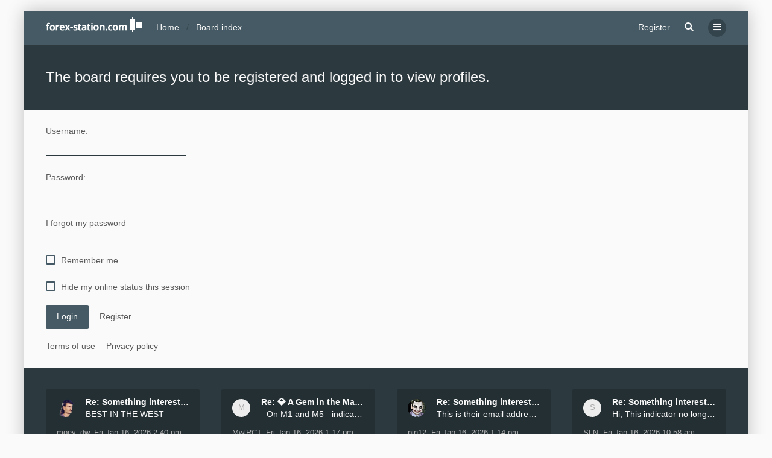

--- FILE ---
content_type: text/html; charset=UTF-8
request_url: https://forex-station.com/memberlist.php?mode=viewprofile&u=4943855
body_size: 8176
content:

<!DOCTYPE html>
<html dir="ltr" lang="en-gb">
	<head>
<link rel="apple-touch-icon" sizes="180x180" href="/apple-touch-icon.png">
<link rel="manifest" href="/site.webmanifest">
<link rel="mask-icon" href="/safari-pinned-tab.svg" color="#5bbad5">
<meta name="msapplication-TileColor" content="#da532c">

	<meta name="theme-color" content="#59c5c7">
	<meta name="title" content="Forex Station | Advanced Technical Analysis Forum" />
	<meta name="keywords" content="forex forum, download forex indicators, forex systems, metatrader, mt4, mt5, technical indicators" />
<meta name="description" content="🥇 The world's #1 MT4 & MT5 developers. Our non-repainting MetaTrader indicators, Trading Systems & EA's are created in-house & 100% free to download."/>
		<meta charset="utf-8" />
		<meta http-equiv="X-UA-Compatible" content="IE=edge">
		<meta name="viewport" content="width=device-width, initial-scale=1" />
			
		<meta charset="utf-8">
		<meta http-equiv="X-UA-Compatible" content="IE=edge">
		<meta name="viewport" content="width=device-width, initial-scale=1">
		
		<title>Login</title>

		
		
		<!--
			Style name: Ravaio
			Author: Gramziu
		--> 

					<link rel="stylesheet" href="https://forex-station.com/styles/ravaio/theme/stylesheet.min.css?assets_version=5578">
				
					
			
			<link rel="stylesheet" href="https://use.fontawesome.com/releases/v5.15.4/css/all.css" integrity="sha384-DyZ88mC6Up2uqS4h/KRgHuoeGwBcD4Ng9SiP4dIRy0EXTlnuz47vAwmeGwVChigm" crossorigin="anonymous">
				<link rel="stylesheet" href="https://forex-station.com/styles/ravaio/theme/cst.css?assets_version=5578">
 
		
		
		<style>
.chunk,
.chunk-inner {
	max-width: 1200px;
}
.site_logo {
	background-image: url("https://forex-station.com/ext/gramziu/ravaio/assets/site_logo.png");
	height: 24px;
	width: 159px;
}
.dropdown-profile {
	left: 200px;
}
.rtl .dropdown-profile {
	left: auto;
	right: 200px;
}
@media (min-width: 701px) {
	.postprofile {
		padding-right: 18px;
		width: 200px;
	}
	.postbody {
		margin-left: 200px;
	}
	.rtl .postprofile {
		padding-left: 18px;
		padding-right: 0;
	}
	.rtl .postbody {
		margin-right: 200px;
		margin-left: 0;
	}
}
@media (max-width: 700px) {
	.standard-profile {
		display: none;
	}
}
body {
	padding: 0 18px;
}
#wrap {
	border-radius: 2px;
	box-shadow: 0 0 30px rgba(0, 0, 0, 0.24);
	margin: 18px auto;
	max-width: 1200px;
}
#wrap-inner {
	background-color: #FFFFFF;
	border-radius: 2px;
}
.chunk {
	padding: 0 36px;
}
.chunk-inner {
	padding: 0 18px;
}
.chunk-10, .chunk-100, .chunk-125, .chunk-15, .chunk-20, .chunk-25, .chunk-30, .chunk-33, .chunk-35, .chunk-40, .chunk-45, .chunk-50, .chunk-55, .chunk-60, .chunk-65, .chunk-66, .chunk-70, .chunk-75, .chunk-80, .chunk-85, .chunk-90, .chunk-95 {
	padding: 0 18px;
}
#wrap-header,
#wrap-header-index {
	border-radius: 2px 2px 0 0;
}
.is-sticky #wrap-header,
.is-sticky #wrap-header-index {
	border-radius: 0;
}
#site-desc-full,
#site-desc-small,
#sub-header {
	border-radius: 2px 2px 0 0;
}
#wrap-footer {
	border-radius: 0 0 2px 2px;
}
#information {
	border-radius: 2px 2px 0 0;
}
@media (max-width: 1000px) {
	#wrap {
		margin: 0;
	}
	.chunk-inner {
		padding: 0;
	}
}
.is-sticky #wrap-header,
.is-sticky #wrap-header-index {
	border-radius: 0;
	box-shadow: 0 6px 6px -6px rgba(0, 0, 0, 0.42);
}
.anchor {
	margin-top: -56px;
	padding-top: 56px;
	display: block;
	float: left;
}
.postbody {
	background-color: transparent;
	border-width: 0 0 0 1px;
}
.rtl .postbody {
	border-width: 0 1px 0 0;
}
.post-actions {
	clear: both;
}
.postbody:after {
	clear: both;
	content: "";
	display: block;
}
.pm-self .postbody {
	border-width: 0 1px 0 0;
}
.rtl .pm-self .postbody {
	border-width: 0 0 0 1px;
}
.pm .postprofile,
.pm-self .postprofile {
	width: 53px;
}
@media (min-width: 701px) {
	.postprofile {
		padding: 18px;
	}
	.pm .postprofile,
	.pm-self .postprofile{
		padding: 18px 9px;
	}
}
@media (min-width: 601px) and (max-width: 700px) {
	.postprofile,
	.pm-self .postprofile {
		width: 53px;
	}
}
.post {
	background-color: rgb(249, 249, 249);
	border-color: #eeeeee;
	border-radius: 2px;
	border-style: solid;
	border-width: 1px;
	box-shadow: 0 0 6px rgba(0, 0, 0, 0.03);
}
.post.reported {
	border-color: #FFCFDB;
}
.post.unapproved {
	border-color: #FFCFBD;
}
@media (max-width: 600px) {
	.pm .postprofile,
	.pm-self .postprofile {
		margin: 0;
	}
}
#site-desc-full #page-description {
	top: ; left: ; right: ; bottom: ; text-align: center;
}
</style>
	<link rel="stylesheet" href="https://forex-station.com/ext/gramziu/ravaio/assets/colors.min.css?assets_version=5578">
<style>#index-link {
    display: block;
    position: absolute;
    left: 0;
    top: 0;
    right: 0;
    bottom: 0;
    font-size: 0;
}

.bbc_img {
    max-width: 100%;

}
.poster-online {
    background-color: #388e3c;
    border-color: #FFFFFF;

}

.emoji {
    cursor:text;
    height:1.5em;
    vertical-align:text-bottom;
    width:1.5em
}

.sub-header-buttons > * {
    position: relative;
}

.notice { opacity: 1 !important; }

#main-index + .background-deep {
    background-color: #F8F8F8;

}
#sidebar-recent-topics-forum a {
    font-weight: 500;
}

img.center {
    margin: 0 auto;
    display: block;
}

.responsive {
  max-width: 100%;
  height: auto;
}

.sub-header-buttons .button {
    margin-top: 3px;
    margin-bottom: 3px;
}
.table {
    border-radius:2px;
    border-spacing:0;
    border-collapse:initial;
}
.table th:first-child {
    border-top-left-radius:2px
}
.table th:last-child {
    border-top-right-radius:2px;
 }
.table tr+tr td {
    border-top-color:#eee;
    border-top-style:solid;
    border-top-width:1px;
}
.table tr:last-child td:first-child {
    border-bottom-left-radius:2px;
}
.table tr:last-child td:last-child {
    border-bottom-right-radius:2px;
}

#page-description {
    visibility: hidden;
    position: absolute;
}
.attachbox-item {
    padding: 0;
}
.attachbox-item {
    margin-bottom: 9px;
}</style>
		

		<link href="https://forex-station.com/ext/gfksx/thanksforposts/styles/ravaio/theme/thanks.css?assets_version=5578" rel="stylesheet" media="screen">
<link href="https://forex-station.com/ext/phpbb/pages/styles/ravaio/theme/pages_common.css?assets_version=5578" rel="stylesheet" media="screen">
<link href="https://forex-station.com/ext/stoker/adsenseads/styles/prosilver/theme/adsenseads.css?assets_version=5578" rel="stylesheet" media="screen">


			</head>
	<body id="phpbb" class="nojs notouch section-memberlist ltr  variant-1">

		
		<div id="wrap">

			
		<div id="wrap-inner">

			
			<a id="top" class="anchor" accesskey="t"></a>
			<div id="wrap-header">
								<div class="site-header chunk">
					<a id="logo" href="https://forex-station.com" title="Home"><span class="imageset site_logo"></span></a>

					<nav>
						
						<ul class="site-nav">

							
							
							
							
							
																									<li >
										<a href="https://forex-station.com/ucp.php?mode=register&amp;sid=d45ee1e0b2c760555c9b6807be64d9ec">Register</a>
									</li>
								
								
							
							
															<li id="main-search-box" class="re-md-r">
									<a data-toggle="dropdown" class="w-drop" href="https://forex-station.com/search.php?sid=d45ee1e0b2c760555c9b6807be64d9ec"><i class="fas fa-search"></i></a>
									<div class="dropdown-search">
										<form action="https://forex-station.com/search.php?sid=d45ee1e0b2c760555c9b6807be64d9ec" method="get">
											<fieldset>
												<button type="submit" title="Search"><i class="fas fa-search"></i></button><div><input name="keywords" type="search" maxlength="128" title="Search for keywords" size="20" value="" placeholder="Search…" id="main-search" /></div>
												<input type="hidden" name="sid" value="d45ee1e0b2c760555c9b6807be64d9ec" />

											</fieldset>
										</form>
									</div>
								</li>
							
							
							<li class="">
								<a data-toggle="dropdown" href="#" id="header-mini-menu"><i class="fas fa-bars"></i></a>
								<ul id="more-menu" class="dropdown-box">
																			<li id="main-search-box-md" class="re-md">
											<form action="https://forex-station.com/search.php?sid=d45ee1e0b2c760555c9b6807be64d9ec" method="get">
												<fieldset>
													<button type="submit" title="Search"><i class="fas fa-search"></i></button><div><input name="keywords" type="search" maxlength="128" title="Search for keywords" size="20" value="" placeholder="Search…" id="main-search-md" /></div>
													<input type="hidden" name="sid" value="d45ee1e0b2c760555c9b6807be64d9ec" />

												</fieldset>
											</form>
										</li>
									
									
<li class="separator re-md"></li>

																																																	<li><a href="https://forex-station.com/unanswered.html"><i class="far fa-comment fa-fw"></i>Unanswered topics</a></li>
										<li><a href="https://forex-station.com/active-topics.html"><i class="far fa-comment-dots fa-fw"></i>Active topics</a></li>
									
									<li><a href="/forex-economic-calendar?sid=d45ee1e0b2c760555c9b6807be64d9ec"><i class="far fa-calendar fa-fw"></i>Forex Calendar</a></li>								</ul>
							</li>

							
						</ul>

						<ol itemscope itemtype="https://schema.org/BreadcrumbList" id="breadcrumbs" class="bread-normal"><li itemprop="itemListElement" itemscope itemtype="https://schema.org/ListItem">
			<a itemprop="item" itemtype="https://schema.org/Thing" itemscope href="https://forex-station.com" itemid="https://forex-station.com" data-navbar-reference="home">
				<span itemprop="name">Home</span>
			</a>
			<meta itemprop="position" content="1">
		</li><li itemprop="itemListElement" itemscope itemtype="https://schema.org/ListItem" class="crumb-solid">
		<a itemprop="item" itemtype="https://schema.org/Thing" itemscope href="https://forex-station.com/" itemid="https://forex-station.com/" accesskey="h" data-navbar-reference="index">
			<span itemprop="name">Board index</span>
		</a>
		<meta itemprop="position" content="2">
	</li></ol>
					</nav>
				</div>
							</div>

			

			<a id="start_here" class="anchor"></a>

			<div id="page-body" class="page-body" role="main">

				<script defer src="https://static.cloudflareinsights.com/beacon.min.js/vcd15cbe7772f49c399c6a5babf22c1241717689176015" integrity="sha512-ZpsOmlRQV6y907TI0dKBHq9Md29nnaEIPlkf84rnaERnq6zvWvPUqr2ft8M1aS28oN72PdrCzSjY4U6VaAw1EQ==" data-cf-beacon='{"rayId":"90f278108f3fe7f1","serverTiming":{"name":{"cfExtPri":true,"cfL4":true,"cfSpeedBrain":true,"cfCacheStatus":true}},"version":"2025.1.0","token":"0d1ee81a65cc409aa6e02cef6fae8e5c"}' crossorigin="anonymous" type="1b889c52bd739c0eba5a8e87-text/javascript"></script>
<script defer src="https://static.cloudflareinsights.com/beacon.min.js/vcd15cbe7772f49c399c6a5babf22c1241717689176015" integrity="sha512-ZpsOmlRQV6y907TI0dKBHq9Md29nnaEIPlkf84rnaERnq6zvWvPUqr2ft8M1aS28oN72PdrCzSjY4U6VaAw1EQ==" data-cf-beacon='{"rayId":"936367c1edd0a870","serverTiming":{"name":{"cfExtPri":true,"cfL4":true,"cfSpeedBrain":true,"cfCacheStatus":true}},"version":"2025.4.0-1-g37f21b1","token":"0d1ee81a65cc409aa6e02cef6fae8e5c"}' crossorigin="anonymous" type="57a03eaa431443fbeb8d395b-text/javascript"></script>
<script src="/cdn-cgi/scripts/7d0fa10a/cloudflare-static/rocket-loader.min.js" data-cf-settings="1b889c52bd739c0eba5a8e87-|49" defer type="57a03eaa431443fbeb8d395b-text/javascript"></script><script defer src="https://static.cloudflareinsights.com/beacon.min.js/vcd15cbe7772f49c399c6a5babf22c1241717689176015" integrity="sha512-ZpsOmlRQV6y907TI0dKBHq9Md29nnaEIPlkf84rnaERnq6zvWvPUqr2ft8M1aS28oN72PdrCzSjY4U6VaAw1EQ==" data-cf-beacon='{"rayId":"94659fac1e08a7f3","serverTiming":{"name":{"cfExtPri":true,"cfL4":true,"cfSpeedBrain":true,"cfCacheStatus":true}},"version":"2025.4.0-1-g37f21b1","token":"0d1ee81a65cc409aa6e02cef6fae8e5c"}' crossorigin="anonymous"></script>
<script src="/cdn-cgi/scripts/7d0fa10a/cloudflare-static/rocket-loader.min.js" data-cf-settings="57a03eaa431443fbeb8d395b-|49" defer></script>
<form action="https://forex-station.com/ucp.php?mode=login&amp;sid=d45ee1e0b2c760555c9b6807be64d9ec" method="post" id="login" data-focus="username">

<div id="sub-header" class="sub-header">
	
	<div class="chunk">
		<div class="sub-header-title">
			<h2 class="login-title">The board requires you to be registered and logged in to view profiles.</h2>
		</div>
	</div>
</div>

<div id="mbrs" class="background-main">
	<div class="login-main chunk">
		<fieldset>
						<dl class="form">
				<dt><span>Username:</span></dt>
				<dd><input type="text" tabindex="1" name="username" id="username" size="25" value="" class="input" /></dd>
			</dl>
			<dl class="form">
				<dt><span>Password:</span></dt>
				<dd><input type="password" tabindex="2" id="password" name="password" size="25" class="input" autocomplete="off" /></dd>
			</dl>
							<p>
											<a href="/user/forgot_password?sid=d45ee1e0b2c760555c9b6807be64d9ec">I forgot my password</a><br><br>
														</p>
													<p>
											<label for="autologin"><input class="check" type="checkbox" name="autologin" id="autologin" tabindex="4" /><span class="check"></span><span>Remember me</span></label><br><br>
										<label for="viewonline"><input class="check" type="checkbox" name="viewonline" id="viewonline" tabindex="5" /><span class="check"></span><span>Hide my online status this session</span></label>
				</p>
			
			<input type="hidden" name="redirect" value="./memberlist.php?mode=viewprofile&amp;u=4943855&amp;sid=d45ee1e0b2c760555c9b6807be64d9ec" />
<input type="hidden" name="creation_time" value="1768550581" />
<input type="hidden" name="form_token" value="f302dd752bfa05fd12ba1e0aacb3aa93b5d54675" />

			
			<input type="hidden" name="sid" value="d45ee1e0b2c760555c9b6807be64d9ec" />

			<div class="log-reg"><button type="submit" name="login" tabindex="6" class="button">Login</button>
			<a href="https://forex-station.com/ucp.php?mode=register&amp;sid=d45ee1e0b2c760555c9b6807be64d9ec" class="button-flat">Register</a></div>
		</fieldset>

		
				<p>
			<a href="https://forex-station.com/ucp.php?mode=terms&amp;sid=d45ee1e0b2c760555c9b6807be64d9ec">Terms of use</a><a href="https://forex-station.com/ucp.php?mode=privacy&amp;sid=d45ee1e0b2c760555c9b6807be64d9ec">Privacy policy</a>
		</p>
			</div>
</div>

</form>

							</div>

		<div id="wrap-footer">

				<div id="back-to-top-wrap">
		<a id="back-to-top" href="#phpbb"><i class="fas fa-chevron-up"></i></a>
	</div>
	<div class="chunk-inner">
					<div class="chunk-25">
				<div class="rc-posts">
	<div class="rc-posts-out">
					<a href="https://forex-station.com/member4929474.html">
				<div class="rc-avatar"><img class="avatar" src="https://forex-station.com/styles/ravaio/theme/images/no_avatar.gif" data-src="https://forex-station.com/download/file.php?avatar=4929474_1701929493.png" width="100" height="100" alt="User avatar" /></div>
			</a>
				<div class="rc-title">
			<a href="https://forex-station.com/topic8474844.html">Re: Something interesting please post here (Metatr</a>
		</div>
		<div class="rc-content">
			<a href="https://forex-station.com/post1295579061.html#p1295579061">  BEST IN THE WEST</a>
		</div>
		<div class="rc-details">
			<a href="https://forex-station.com/member4929474.html" class="rc-author">moey_dw</a>,
			<a href="https://forex-station.com/post1295579061.html#p1295579061" class="rc-time">Fri Jan 16, 2026 2:40 pm</a>
		</div>
	</div>
</div>
			</div>
					<div class="chunk-25">
				<div class="rc-posts">
	<div class="rc-posts-out">
					<a href="https://forex-station.com/member4965352.html">
				<div class="rc-avatar-none avatar-none">MwlRCT</div>
			</a>
				<div class="rc-title">
			<a href="https://forex-station.com/topic8476352.html">Re: 💎 A Gem in the Making: Scalper for XAUUSD &amp; NA</a>
		</div>
		<div class="rc-content">
			<a href="https://forex-station.com/post1295579060.html#p1295579060">  - On M1 and M5 - indicator will stay. will never</a>
		</div>
		<div class="rc-details">
			<a href="https://forex-station.com/member4965352.html" class="rc-author">MwlRCT</a>,
			<a href="https://forex-station.com/post1295579060.html#p1295579060" class="rc-time">Fri Jan 16, 2026 1:17 pm</a>
		</div>
	</div>
</div>
			</div>
					<div class="chunk-25">
				<div class="rc-posts">
	<div class="rc-posts-out">
					<a href="https://forex-station.com/member4930625.html">
				<div class="rc-avatar"><img class="avatar" src="https://forex-station.com/styles/ravaio/theme/images/no_avatar.gif" data-src="https://forex-station.com/download/file.php?avatar=4930625_1638887231.png" width="100" height="100" alt="User avatar" /></div>
			</a>
				<div class="rc-title">
			<a href="https://forex-station.com/topic8474844.html">Re: Something interesting please post here (Metatr</a>
		</div>
		<div class="rc-content">
			<a href="https://forex-station.com/post1295579059.html#p1295579059">  This is their email address: bestforexrobots@pm.</a>
		</div>
		<div class="rc-details">
			<a href="https://forex-station.com/member4930625.html" class="rc-author">pin12</a>,
			<a href="https://forex-station.com/post1295579059.html#p1295579059" class="rc-time">Fri Jan 16, 2026 1:14 pm</a>
		</div>
	</div>
</div>
			</div>
					<div class="chunk-25">
				<div class="rc-posts">
	<div class="rc-posts-out">
					<a href="https://forex-station.com/member4961773.html">
				<div class="rc-avatar-none avatar-none">SLN</div>
			</a>
				<div class="rc-title">
			<a href="https://forex-station.com/topic8474844.html">Re: Something interesting please post here (Metatr</a>
		</div>
		<div class="rc-content">
			<a href="https://forex-station.com/post1295579058.html#p1295579058"> Hi, This indicator no longer working? Asking to c</a>
		</div>
		<div class="rc-details">
			<a href="https://forex-station.com/member4961773.html" class="rc-author">SLN</a>,
			<a href="https://forex-station.com/post1295579058.html#p1295579058" class="rc-time">Fri Jan 16, 2026 10:58 am</a>
		</div>
	</div>
</div>
			</div>
				<div class="clear"></div>
					<hr class="rc-hr">
			</div>
	
			<div class="site-footer chunk">

				
				<nav>
					<ul>
													<li>
								<a href="https://forex-station.com" data-navbar-reference="home">
									Home
								</a>
							</li>
												
														
																												<li >
			<a href="/whois-forex-station-forum?sid=d45ee1e0b2c760555c9b6807be64d9ec" title="">
				<span>Who are we?</span>
			</a>
		</li>
																<li >
			<a href="/advertise-with-forex-station?sid=d45ee1e0b2c760555c9b6807be64d9ec" title="">
				<span>Media Kit</span>
			</a>
		</li>
													<li class="rside">
							All times are <span title="Australia/Sydney">UTC+11:00</span>
						</li>
						<li class="rside">
							It is currently Fri Jan 16, 2026 7:03 pm
						</li>
							<li class="">
					<a href="https://forex-station.com/forex-economic-calendar"><i class="fa fa-calendar fa-xs"></i></a>
			</li>
	<li class="">
					<a href="https://www.facebook.com/ForexStationCoding/"><i class="fab fa-facebook fa-xs"></i></a>
			</li>
	<li class="">
					<a href="https://twitter.com/forex_station"><i class="fab fa-twitter fa-xs"></i></a>
			</li>
					</ul>
				</nav>

				<div class="footer-text"><span class="rside">Powered by phpBB® & Gramziu - Web Ops By SiteSplat, Forex Station ©2016 - 2026</span>Your data is secure with us <i class="fab fa-cloudflare" style="color:Orange" fa-xs"></i> </a></div><div class="clear"></div><p class="footer-row">

</p>				<span class="rside"></span>

							</div>

			
		</div>

		</div>
		</div>

		
		<div style="display: none;">
			<a id="bottom" class="anchor" accesskey="z"></a>
					</div>

		<div id="darkenwrapper" class="darkenwrapper" data-ajax-error-title="AJAX error" data-ajax-error-text="Something went wrong when processing your request." data-ajax-error-text-abort="User aborted request." data-ajax-error-text-timeout="Your request timed out; please try again." data-ajax-error-text-parsererror="Something went wrong with the request and the server returned an invalid reply.">
			<div id="darken" class="darken"></div>
		</div>

		<div id="phpbb_alert" class="modal-bb" data-l-err="Error" data-l-timeout-processing-req="Request timed out.">
			<div class="modal-bb-content">
				<div class="modal-bb-body">
					<a href="#" class="modal-bb-close alert_close"><i class="fas fa-times"></i></a>
					<span class="alert_title"></span>
					<p class="alert_text"></p>
				</div>
			</div>
		</div>
		<div id="phpbb_confirm" class="modal-bb">
			<div class="modal-bb-content">
				<div class="modal-bb-body">
					<a href="#" class="modal-bb-close alert_close"><i class="fas fa-times"></i></a>
					<p class="alert_text"></p>
				</div>
			</div>
		</div>

		<script src="//ajax.googleapis.com/ajax/libs/jquery/3.7.1/jquery.min.js"></script>
		<script src="https://forex-station.com/styles/ravaio/template/core.min.js?assets_version=5578"></script>

				
		
				
	


		<script>
	</script>
	<script>
		$(document).ready(function(){
			$('#wrap-header, #wrap-header-index').sticky();
		});
	</script>
		<script>
		var btt_btn = $('#back-to-top'),
			btt_btn_wrap = $('#back-to-top-wrap'),
			btt_btn_wrap_bottom = parseInt(btt_btn_wrap.css('bottom'));

		btt_btn.click(function(e) {
			e.preventDefault();

			$('html, body').animate({
				scrollTop: 0
			}, 400);
		});

		$(window).on('scroll load', function() {
			var scroll_top = $(window).scrollTop(),
				window_height = window.innerHeight,
				sticky_point = $('#wrap-footer')[0].getBoundingClientRect().top - btt_btn.height() / 2,
				sticky_treshold = window_height - btt_btn.height() - btt_btn_wrap_bottom;

			if (scroll_top > 164) {
				btt_btn.addClass('btt-visible');
			} else {
				btt_btn.removeClass('btt-visible');
			}

			if (sticky_point < sticky_treshold) {
				btt_btn_wrap.addClass('btt-docked');
			} else {
				btt_btn_wrap.removeClass('btt-docked');
			}
		});
	</script>
	<script>
		var variant_list = [["Light",0,"0"],["Dark",2,"0"]],
			theme_variant,
			theme_variant_radio;

		if (variant_list.length >= 2) {
			jQuery.each(variant_list, function() {
				theme_variant = $('<label>', {
					id: 'theme-variant-' + $(this)[1],
					class: 'theme-variant',
					text: $(this)[0]
				});

				theme_variant_radio = $('<input>', {
					value: $(this)[1],
					type: 'radio',
					name: 'ra_variant'
				});

				theme_variant.prepend(theme_variant_radio);
				$('#theme-variants').append(theme_variant);
			});

			$('.theme-variant').click(function() {
				$(this).children('input').attr('checked', 'checked');
				$('#theme-variants').submit();
			});
		} else {
			$('#theme-variants').parents('.sidebar-block').remove();
		}
	</script>
<script>
	$(function() {

		var sidebarRecentPostDiv = $("#sidebar-recent-topics");

		if (sidebarRecentPostDiv.length) {

			var contentWrap = document.createElement("div");
			contentWrap.className = ("sidebar-recent-content loading");
			sidebarRecentPostDiv.append(contentWrap);

			$.ajax({url: '/feed/topics?sid=d45ee1e0b2c760555c9b6807be64d9ec', success: function (data) {
				sidebarRecentPostDiv.removeClass('loading');
				$('.sidebar-recent-content').removeClass('loading');

				$(data).find("entry").each(function (i) {
					var el = $(this);
					var entryWrap = document.createElement("div");

					var entryTitle = document.createElement("a");
					var entryAuthor = document.createElement("span");
					var entryCategory = document.createElement("span");

					entryTitle.className = ("sidebar-recent-title");
					entryAuthor.className = ("sidebar-recent-author");
					entryCategory.className = ("sidebar-recent-category");

					function cutText(name) {
						if (name == "title") {
							var elementText = el.find(name).text();
							elementText = elementText.substring(elementText.indexOf("•") + 2);
							elementText = unescapeHTML(elementText);
						} else if (name == "category") {
							var elementText = el.find(name).attr("label");
							elementText = unescapeHTML(elementText);
						} else {
							var elementText = el.find(name).text();
							elementText = unescapeHTML(elementText);
						}

						return elementText;
					};

					// Based on: http://stackoverflow.com/questions/1787322/htmlspecialchars-equivalent-in-javascript/4835406#comment36196953_4835406
					function unescapeHTML(text) {
						var map = {
							'&amp;': '&',
							'&lt;': '<',
							'&gt;': '>',
							'&quot;': '"',
							'&#039;': "'"
						};

						return text.replace(/&+[ampltgquo039]+;/g, function(m) { return map[m]; });
					}

					entryTitle.textContent = cutText("title");
					entryAuthor.textContent = "by " + unescapeHTML(el.find("author").text()) + " ";
					entryCategory.textContent = "in " + cutText("category");
					entryURL = el.find("id").text();

					$(entryTitle).attr("href", entryURL);

					$(entryWrap).append(entryTitle);
					$(entryWrap).append(entryAuthor);
					$(entryWrap).append(entryCategory);

					$(contentWrap).append(entryWrap);

					var limit = sidebarRecentPostDiv.data('limit') !== undefined ? sidebarRecentPostDiv.data('limit') : 15;

					if (++i >= limit) {
						return false;
					}
				});
			}, cache: false
			});
		}
	});
</script>
<script>
$(document).ready(function() {
if($("#gandalfads").outerHeight() === 0)
$("#displaywise").html("<div class='panel noscriptcss noscriptcssresponsive'><p class='warntext'></p></div>").show();
}); 
</script>

		<script>
			$(function() {
				$('select').chosen({
					width: "auto",
					disable_search_threshold: 6
				});
			});

			$('.dropdown-profile .w-drop, .dropdown-box-big .w-drop, .dropdown-mega .w-drop, .dropdown-box .w-drop').click(function(e) {
				$(this).toggleClass('open');
				$(this).next('.dropdown-box-big, .dropdown-mega, .dropdown-box').toggle();
				e.stopPropagation();
				e.preventDefault();
			});

			$('.dropdown-box-big').click(function(e) {
				if ($(this).children('form')) {
					e.stopPropagation();
				}
			});

			$('#quick-login').on('shown.bs.modal', function () {
				$('#username').focus();
			});

			$('.dropdown-search').parent().on('shown.bs.dropdown', function () {
				$(this).find('input[type="search"]').first().focus();
			});

			$('#side-toggle').click(function() {
				$("#side-toggle").toggleClass('side-toggle');
				$("#mbrs").toggleClass('cp-sidebar-visible');
			});

			$('a.reply-icon').on('click', function(e) {
				if ($('#message').val()) {
					e.preventDefault();
					$('#qr_postform #qr_full_editor').click();
				}
			});

			function isFileInDragNDrop(e) {
				e.dataTransfer = e.originalEvent.dataTransfer;
				return $.inArray('Files', e.dataTransfer.types) > -1;
			}

			$(function() {
				phpbb.showDragNDrop = function(textarea) {
					if ($('#message-wrap').length) {
						$('body').on('dragenter dragover', function (e) {
							if (isFileInDragNDrop(e)) {
								$(textarea).parent('#message-wrap').addClass('drag-n-drop');
							}
						}).on('dragleave dragout dragend drop', function(e) {
							if (isFileInDragNDrop(e)) {
								$(textarea).parent('#message-wrap').removeClass('drag-n-drop');
							}
						});
						$(textarea).on('dragenter dragover', function (e) {
							if (isFileInDragNDrop(e)) {
								$(textarea).parent('#message-wrap').addClass('drag-n-drop-highlight');
							}
						}).on('dragleave dragout dragend drop', function(e) {
							if (isFileInDragNDrop(e)) {
								$(textarea).parent('#message-wrap').removeClass('drag-n-drop-highlight');
							}
						});
					}
				};
			});
			
			
			
			
		</script>

		
		
		
		<script src="https://forex-station.com/styles/ravaio/template/forum_fn.min.js?assets_version=5578"></script>
<script src="https://forex-station.com/styles/ravaio/template/ajax.min.js?assets_version=5578"></script>
<script src="https://forex-station.com/styles/ravaio/template/bootstrap.min.js?assets_version=5578"></script>
<script src="https://forex-station.com/styles/ravaio/template/chosen.jquery.min.js?assets_version=5578"></script>
<script src="https://forex-station.com/styles/ravaio/template/jquery.sticky.min.js?assets_version=5578"></script>
<script src="https://forex-station.com/ext/sitesplat/fltl/styles/ravaio/template/js/fltl.js?assets_version=5578"></script>


		<script>const sitesplat_board_url = 'https://forex-station.com/';</script>
<script>
var start = 20;
var thstart = 5;
</script>
				

<script data-cfasync="false" type="text/javascript" id="clever-core">
    /* <![CDATA[ */
    (function (document, window) {
        var a, c = document.createElement("script"), f = window.frameElement;

        c.id= "CleverCoreLoader80487";
        c.src = "https://scripts.cleverwebserver.com/e9c11ae9aa66e8f1f531a8fe6ec1d7b0.js";
        c.async = !0;
        c.type = "text/javascript";
        c.setAttribute("data-target",window.name|| (f && f.getAttribute("id")));
        c.setAttribute("data-callback", "put-your-callback-function-here");
        c.setAttribute("data-callback-url-click", "put-your-click-macro-here");
        c.setAttribute("data-callback-url-view", "put-your-view-macro-here");
        try {
            a = parent.document.getElementsByTagName("script")[0] || document.getElementsByTagName("script")[0];
        } catch (e) {
            a = !1;
        }
        a || (a = document.getElementsByTagName("head")[0] || document.getElementsByTagName("body")[0]);
        a.parentNode.insertBefore(c, a);
    })(document, window);
    /* ]]> */
</script>

<script data-cfasync="false" type="text/javascript" id="ads-core" src="https://sads.adsboosters.xyz/648c26c8b6d9521fabe8ff9fd31e6e6f.js"></script>

	<script defer src="https://static.cloudflareinsights.com/beacon.min.js/vcd15cbe7772f49c399c6a5babf22c1241717689176015" integrity="sha512-ZpsOmlRQV6y907TI0dKBHq9Md29nnaEIPlkf84rnaERnq6zvWvPUqr2ft8M1aS28oN72PdrCzSjY4U6VaAw1EQ==" data-cf-beacon='{"version":"2024.11.0","token":"0d1ee81a65cc409aa6e02cef6fae8e5c","server_timing":{"name":{"cfCacheStatus":true,"cfEdge":true,"cfExtPri":true,"cfL4":true,"cfOrigin":true,"cfSpeedBrain":true},"location_startswith":null}}' crossorigin="anonymous"></script>
</body>
<script async src="https://fundingchoicesmessages.google.com/i/pub-4522130838378759?ers=1"></script><script>(function() {function signalGooglefcPresent() {if (!window.frames['googlefcPresent']) {if (document.body) {const iframe = document.createElement('iframe'); iframe.style = 'width: 0; height: 0; border: none; z-index: -1000; left: -1000px; top: -1000px;'; iframe.style.display = 'none'; iframe.name = 'googlefcPresent'; document.body.appendChild(iframe);} else {setTimeout(signalGooglefcPresent, 0);}}}signalGooglefcPresent();})();</script>

<script async src="https://pagead2.googlesyndication.com/pagead/js/adsbygoogle.js?client=ca-pub-4522130838378759"
     crossorigin="anonymous"></script>
	 
</html>


--- FILE ---
content_type: text/html; charset=utf-8
request_url: https://www.google.com/recaptcha/api2/aframe
body_size: 265
content:
<!DOCTYPE HTML><html><head><meta http-equiv="content-type" content="text/html; charset=UTF-8"></head><body><script nonce="HokvUaSr1G2Gypt6Ksk0mw">/** Anti-fraud and anti-abuse applications only. See google.com/recaptcha */ try{var clients={'sodar':'https://pagead2.googlesyndication.com/pagead/sodar?'};window.addEventListener("message",function(a){try{if(a.source===window.parent){var b=JSON.parse(a.data);var c=clients[b['id']];if(c){var d=document.createElement('img');d.src=c+b['params']+'&rc='+(localStorage.getItem("rc::a")?sessionStorage.getItem("rc::b"):"");window.document.body.appendChild(d);sessionStorage.setItem("rc::e",parseInt(sessionStorage.getItem("rc::e")||0)+1);localStorage.setItem("rc::h",'1768550587060');}}}catch(b){}});window.parent.postMessage("_grecaptcha_ready", "*");}catch(b){}</script></body></html>

--- FILE ---
content_type: application/javascript
request_url: https://uads.adsboosters.xyz/
body_size: -79
content:
// 5.18.4
mycc.Registry.User = {"c":"US","r":"","cont":"","b":"Chrome","bv":"131","p":"macOS","d":0,"bot":0,"t":1768550585,"e":"AyJ4B6EW","s":"778aadbb2fb6d57d0f4a4047af5ff03134eff4e7d32763a6c40bfd4ca7a0ff76"}

--- FILE ---
content_type: application/javascript; charset=utf-8
request_url: https://fundingchoicesmessages.google.com/f/AGSKWxXkCCK5mB39gXIg5hnRPP3-LWuJRq14j7FK4UdBqHHB9HGJ1HAuvvlPfc3mjfi9eOk3_-HEPZBo_hcBvNvtnuHI6gGncYiMjCNNxtTynt5D4DbpjSGyQHor0idxfdkz26aQa6zD9rOGw9G1rScUBNZWk358sjsnFMtQidnT79Djo9zkp6JfuHULAStB/_.videoad4./ero-advertising./468x60ad./top_ads./wpproadds.
body_size: -1291
content:
window['f0bec79f-a9ad-462b-8c6d-6b0c8e3b225d'] = true;